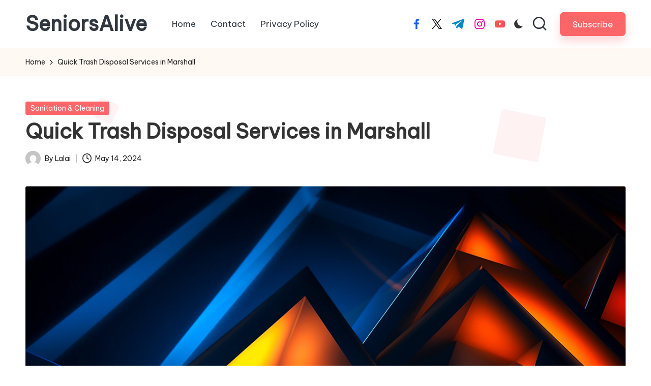

--- FILE ---
content_type: text/html; charset=UTF-8
request_url: https://www.modernseniormagazine.com/410/quick-trash-disposal-services-in-marshall/
body_size: 18383
content:

<!DOCTYPE html>
<html lang="en-US" itemscope itemtype="http://schema.org/WebPage" >
<head>
	<meta charset="UTF-8">
	<link rel="profile" href="https://gmpg.org/xfn/11">
	<title>Quick Trash Disposal Services in Marshall &#8211; SeniorsAlive</title>
<meta name='robots' content='max-image-preview:large' />
<meta name="viewport" content="width=device-width, initial-scale=1"><link rel='dns-prefetch' href='//fonts.googleapis.com' />
<link rel="alternate" type="application/rss+xml" title="SeniorsAlive &raquo; Feed" href="https://www.modernseniormagazine.com/feed/" />
<link rel="alternate" type="application/rss+xml" title="SeniorsAlive &raquo; Comments Feed" href="https://www.modernseniormagazine.com/comments/feed/" />
<link rel="alternate" title="oEmbed (JSON)" type="application/json+oembed" href="https://www.modernseniormagazine.com/wp-json/oembed/1.0/embed?url=https%3A%2F%2Fwww.modernseniormagazine.com%2F410%2Fquick-trash-disposal-services-in-marshall%2F" />
<link rel="alternate" title="oEmbed (XML)" type="text/xml+oembed" href="https://www.modernseniormagazine.com/wp-json/oembed/1.0/embed?url=https%3A%2F%2Fwww.modernseniormagazine.com%2F410%2Fquick-trash-disposal-services-in-marshall%2F&#038;format=xml" />
<style id='wp-img-auto-sizes-contain-inline-css'>
img:is([sizes=auto i],[sizes^="auto," i]){contain-intrinsic-size:3000px 1500px}
/*# sourceURL=wp-img-auto-sizes-contain-inline-css */
</style>
<style id='wp-emoji-styles-inline-css'>

	img.wp-smiley, img.emoji {
		display: inline !important;
		border: none !important;
		box-shadow: none !important;
		height: 1em !important;
		width: 1em !important;
		margin: 0 0.07em !important;
		vertical-align: -0.1em !important;
		background: none !important;
		padding: 0 !important;
	}
/*# sourceURL=wp-emoji-styles-inline-css */
</style>
<style id='classic-theme-styles-inline-css'>
/*! This file is auto-generated */
.wp-block-button__link{color:#fff;background-color:#32373c;border-radius:9999px;box-shadow:none;text-decoration:none;padding:calc(.667em + 2px) calc(1.333em + 2px);font-size:1.125em}.wp-block-file__button{background:#32373c;color:#fff;text-decoration:none}
/*# sourceURL=/wp-includes/css/classic-themes.min.css */
</style>
<link rel='stylesheet' id='contact-form-7-css' href='https://www.modernseniormagazine.com/wp-content/plugins/contact-form-7/includes/css/styles.css?ver=6.1.4' media='all' />
<link rel='stylesheet' id='parent-style-css' href='https://www.modernseniormagazine.com/wp-content/themes/bloglo/style.css?ver=f76b012c771bbf0b627886e39bb91102' media='all' />
<link rel='stylesheet' id='child-style-css' href='https://www.modernseniormagazine.com/wp-content/themes/blogmate/style.css?ver=f76b012c771bbf0b627886e39bb91102' media='all' />
<link rel='stylesheet' id='FontAwesome-css' href='https://www.modernseniormagazine.com/wp-content/themes/bloglo/assets/css/all.min.css?ver=5.15.4' media='all' />
<link rel='stylesheet' id='bloglo-styles-css' href='https://www.modernseniormagazine.com/wp-content/themes/bloglo/assets/css/style.min.css?ver=1.1.23' media='all' />
<link rel='stylesheet' id='bloglo-google-fonts-css' href='//fonts.googleapis.com/css?family=Be+Vietnam+Pro%3A400%7CPlayfair+Display%3A400%2C400i%7CPlus+Jakarta+Sans%3A500&#038;display=swap&#038;subsets=latin&#038;ver=1.1.23' media='' />
<link rel='stylesheet' id='bloglo-dynamic-styles-css' href='https://www.modernseniormagazine.com/wp-content/uploads/bloglo/dynamic-styles.css?ver=1764903101' media='all' />
<script src="https://www.modernseniormagazine.com/wp-includes/js/jquery/jquery.min.js?ver=3.7.1" id="jquery-core-js"></script>
<script src="https://www.modernseniormagazine.com/wp-includes/js/jquery/jquery-migrate.min.js?ver=3.4.1" id="jquery-migrate-js"></script>
<link rel="https://api.w.org/" href="https://www.modernseniormagazine.com/wp-json/" /><link rel="alternate" title="JSON" type="application/json" href="https://www.modernseniormagazine.com/wp-json/wp/v2/posts/410" /><link rel="EditURI" type="application/rsd+xml" title="RSD" href="https://www.modernseniormagazine.com/xmlrpc.php?rsd" />

<link rel="canonical" href="https://www.modernseniormagazine.com/410/quick-trash-disposal-services-in-marshall/" />
<link rel='shortlink' href='https://www.modernseniormagazine.com/?p=410' />
<meta name="theme-color" content="#FC6668"><link rel="icon" href="https://www.modernseniormagazine.com/wp-content/uploads/2024/02/cropped-abstract-shaped-scaled-1-32x32.jpg" sizes="32x32" />
<link rel="icon" href="https://www.modernseniormagazine.com/wp-content/uploads/2024/02/cropped-abstract-shaped-scaled-1-192x192.jpg" sizes="192x192" />
<link rel="apple-touch-icon" href="https://www.modernseniormagazine.com/wp-content/uploads/2024/02/cropped-abstract-shaped-scaled-1-180x180.jpg" />
<meta name="msapplication-TileImage" content="https://www.modernseniormagazine.com/wp-content/uploads/2024/02/cropped-abstract-shaped-scaled-1-270x270.jpg" />
<style id='global-styles-inline-css'>
:root{--wp--preset--aspect-ratio--square: 1;--wp--preset--aspect-ratio--4-3: 4/3;--wp--preset--aspect-ratio--3-4: 3/4;--wp--preset--aspect-ratio--3-2: 3/2;--wp--preset--aspect-ratio--2-3: 2/3;--wp--preset--aspect-ratio--16-9: 16/9;--wp--preset--aspect-ratio--9-16: 9/16;--wp--preset--color--black: #000000;--wp--preset--color--cyan-bluish-gray: #abb8c3;--wp--preset--color--white: #ffffff;--wp--preset--color--pale-pink: #f78da7;--wp--preset--color--vivid-red: #cf2e2e;--wp--preset--color--luminous-vivid-orange: #ff6900;--wp--preset--color--luminous-vivid-amber: #fcb900;--wp--preset--color--light-green-cyan: #7bdcb5;--wp--preset--color--vivid-green-cyan: #00d084;--wp--preset--color--pale-cyan-blue: #8ed1fc;--wp--preset--color--vivid-cyan-blue: #0693e3;--wp--preset--color--vivid-purple: #9b51e0;--wp--preset--gradient--vivid-cyan-blue-to-vivid-purple: linear-gradient(135deg,rgb(6,147,227) 0%,rgb(155,81,224) 100%);--wp--preset--gradient--light-green-cyan-to-vivid-green-cyan: linear-gradient(135deg,rgb(122,220,180) 0%,rgb(0,208,130) 100%);--wp--preset--gradient--luminous-vivid-amber-to-luminous-vivid-orange: linear-gradient(135deg,rgb(252,185,0) 0%,rgb(255,105,0) 100%);--wp--preset--gradient--luminous-vivid-orange-to-vivid-red: linear-gradient(135deg,rgb(255,105,0) 0%,rgb(207,46,46) 100%);--wp--preset--gradient--very-light-gray-to-cyan-bluish-gray: linear-gradient(135deg,rgb(238,238,238) 0%,rgb(169,184,195) 100%);--wp--preset--gradient--cool-to-warm-spectrum: linear-gradient(135deg,rgb(74,234,220) 0%,rgb(151,120,209) 20%,rgb(207,42,186) 40%,rgb(238,44,130) 60%,rgb(251,105,98) 80%,rgb(254,248,76) 100%);--wp--preset--gradient--blush-light-purple: linear-gradient(135deg,rgb(255,206,236) 0%,rgb(152,150,240) 100%);--wp--preset--gradient--blush-bordeaux: linear-gradient(135deg,rgb(254,205,165) 0%,rgb(254,45,45) 50%,rgb(107,0,62) 100%);--wp--preset--gradient--luminous-dusk: linear-gradient(135deg,rgb(255,203,112) 0%,rgb(199,81,192) 50%,rgb(65,88,208) 100%);--wp--preset--gradient--pale-ocean: linear-gradient(135deg,rgb(255,245,203) 0%,rgb(182,227,212) 50%,rgb(51,167,181) 100%);--wp--preset--gradient--electric-grass: linear-gradient(135deg,rgb(202,248,128) 0%,rgb(113,206,126) 100%);--wp--preset--gradient--midnight: linear-gradient(135deg,rgb(2,3,129) 0%,rgb(40,116,252) 100%);--wp--preset--font-size--small: 13px;--wp--preset--font-size--medium: 20px;--wp--preset--font-size--large: 36px;--wp--preset--font-size--x-large: 42px;--wp--preset--spacing--20: 0.44rem;--wp--preset--spacing--30: 0.67rem;--wp--preset--spacing--40: 1rem;--wp--preset--spacing--50: 1.5rem;--wp--preset--spacing--60: 2.25rem;--wp--preset--spacing--70: 3.38rem;--wp--preset--spacing--80: 5.06rem;--wp--preset--shadow--natural: 6px 6px 9px rgba(0, 0, 0, 0.2);--wp--preset--shadow--deep: 12px 12px 50px rgba(0, 0, 0, 0.4);--wp--preset--shadow--sharp: 6px 6px 0px rgba(0, 0, 0, 0.2);--wp--preset--shadow--outlined: 6px 6px 0px -3px rgb(255, 255, 255), 6px 6px rgb(0, 0, 0);--wp--preset--shadow--crisp: 6px 6px 0px rgb(0, 0, 0);}:where(.is-layout-flex){gap: 0.5em;}:where(.is-layout-grid){gap: 0.5em;}body .is-layout-flex{display: flex;}.is-layout-flex{flex-wrap: wrap;align-items: center;}.is-layout-flex > :is(*, div){margin: 0;}body .is-layout-grid{display: grid;}.is-layout-grid > :is(*, div){margin: 0;}:where(.wp-block-columns.is-layout-flex){gap: 2em;}:where(.wp-block-columns.is-layout-grid){gap: 2em;}:where(.wp-block-post-template.is-layout-flex){gap: 1.25em;}:where(.wp-block-post-template.is-layout-grid){gap: 1.25em;}.has-black-color{color: var(--wp--preset--color--black) !important;}.has-cyan-bluish-gray-color{color: var(--wp--preset--color--cyan-bluish-gray) !important;}.has-white-color{color: var(--wp--preset--color--white) !important;}.has-pale-pink-color{color: var(--wp--preset--color--pale-pink) !important;}.has-vivid-red-color{color: var(--wp--preset--color--vivid-red) !important;}.has-luminous-vivid-orange-color{color: var(--wp--preset--color--luminous-vivid-orange) !important;}.has-luminous-vivid-amber-color{color: var(--wp--preset--color--luminous-vivid-amber) !important;}.has-light-green-cyan-color{color: var(--wp--preset--color--light-green-cyan) !important;}.has-vivid-green-cyan-color{color: var(--wp--preset--color--vivid-green-cyan) !important;}.has-pale-cyan-blue-color{color: var(--wp--preset--color--pale-cyan-blue) !important;}.has-vivid-cyan-blue-color{color: var(--wp--preset--color--vivid-cyan-blue) !important;}.has-vivid-purple-color{color: var(--wp--preset--color--vivid-purple) !important;}.has-black-background-color{background-color: var(--wp--preset--color--black) !important;}.has-cyan-bluish-gray-background-color{background-color: var(--wp--preset--color--cyan-bluish-gray) !important;}.has-white-background-color{background-color: var(--wp--preset--color--white) !important;}.has-pale-pink-background-color{background-color: var(--wp--preset--color--pale-pink) !important;}.has-vivid-red-background-color{background-color: var(--wp--preset--color--vivid-red) !important;}.has-luminous-vivid-orange-background-color{background-color: var(--wp--preset--color--luminous-vivid-orange) !important;}.has-luminous-vivid-amber-background-color{background-color: var(--wp--preset--color--luminous-vivid-amber) !important;}.has-light-green-cyan-background-color{background-color: var(--wp--preset--color--light-green-cyan) !important;}.has-vivid-green-cyan-background-color{background-color: var(--wp--preset--color--vivid-green-cyan) !important;}.has-pale-cyan-blue-background-color{background-color: var(--wp--preset--color--pale-cyan-blue) !important;}.has-vivid-cyan-blue-background-color{background-color: var(--wp--preset--color--vivid-cyan-blue) !important;}.has-vivid-purple-background-color{background-color: var(--wp--preset--color--vivid-purple) !important;}.has-black-border-color{border-color: var(--wp--preset--color--black) !important;}.has-cyan-bluish-gray-border-color{border-color: var(--wp--preset--color--cyan-bluish-gray) !important;}.has-white-border-color{border-color: var(--wp--preset--color--white) !important;}.has-pale-pink-border-color{border-color: var(--wp--preset--color--pale-pink) !important;}.has-vivid-red-border-color{border-color: var(--wp--preset--color--vivid-red) !important;}.has-luminous-vivid-orange-border-color{border-color: var(--wp--preset--color--luminous-vivid-orange) !important;}.has-luminous-vivid-amber-border-color{border-color: var(--wp--preset--color--luminous-vivid-amber) !important;}.has-light-green-cyan-border-color{border-color: var(--wp--preset--color--light-green-cyan) !important;}.has-vivid-green-cyan-border-color{border-color: var(--wp--preset--color--vivid-green-cyan) !important;}.has-pale-cyan-blue-border-color{border-color: var(--wp--preset--color--pale-cyan-blue) !important;}.has-vivid-cyan-blue-border-color{border-color: var(--wp--preset--color--vivid-cyan-blue) !important;}.has-vivid-purple-border-color{border-color: var(--wp--preset--color--vivid-purple) !important;}.has-vivid-cyan-blue-to-vivid-purple-gradient-background{background: var(--wp--preset--gradient--vivid-cyan-blue-to-vivid-purple) !important;}.has-light-green-cyan-to-vivid-green-cyan-gradient-background{background: var(--wp--preset--gradient--light-green-cyan-to-vivid-green-cyan) !important;}.has-luminous-vivid-amber-to-luminous-vivid-orange-gradient-background{background: var(--wp--preset--gradient--luminous-vivid-amber-to-luminous-vivid-orange) !important;}.has-luminous-vivid-orange-to-vivid-red-gradient-background{background: var(--wp--preset--gradient--luminous-vivid-orange-to-vivid-red) !important;}.has-very-light-gray-to-cyan-bluish-gray-gradient-background{background: var(--wp--preset--gradient--very-light-gray-to-cyan-bluish-gray) !important;}.has-cool-to-warm-spectrum-gradient-background{background: var(--wp--preset--gradient--cool-to-warm-spectrum) !important;}.has-blush-light-purple-gradient-background{background: var(--wp--preset--gradient--blush-light-purple) !important;}.has-blush-bordeaux-gradient-background{background: var(--wp--preset--gradient--blush-bordeaux) !important;}.has-luminous-dusk-gradient-background{background: var(--wp--preset--gradient--luminous-dusk) !important;}.has-pale-ocean-gradient-background{background: var(--wp--preset--gradient--pale-ocean) !important;}.has-electric-grass-gradient-background{background: var(--wp--preset--gradient--electric-grass) !important;}.has-midnight-gradient-background{background: var(--wp--preset--gradient--midnight) !important;}.has-small-font-size{font-size: var(--wp--preset--font-size--small) !important;}.has-medium-font-size{font-size: var(--wp--preset--font-size--medium) !important;}.has-large-font-size{font-size: var(--wp--preset--font-size--large) !important;}.has-x-large-font-size{font-size: var(--wp--preset--font-size--x-large) !important;}
/*# sourceURL=global-styles-inline-css */
</style>
</head>

<body class="wp-singular post-template-default single single-post postid-410 single-format-standard wp-embed-responsive wp-theme-bloglo wp-child-theme-blogmate bloglo-layout__fw-contained bloglo-header-layout-2 bloglo-menu-animation-squarebox bloglo-header__separators-none bloglo-single-title-in-content bloglo-page-title-align-left bloglo-no-sidebar entry-media-hover-style-1 bloglo-copyright-layout-1 is-section-heading-init-s2 is-footer-heading-init-s1 bloglo-input-supported validate-comment-form bloglo-menu-accessibility">


<div id="page" class="hfeed site">
	<a class="skip-link screen-reader-text" href="#main">Skip to content</a>

	
	
	<header id="masthead" class="site-header" role="banner" itemtype="https://schema.org/WPHeader" itemscope="itemscope">
		<div id="bloglo-header" >
		<div id="bloglo-header-inner">
		
<div class="bloglo-container bloglo-header-container">

	
<div class="bloglo-logo bloglo-header-element" itemtype="https://schema.org/Organization" itemscope="itemscope">
	<div class="logo-inner"><span class="site-title" itemprop="name">
					<a href="https://www.modernseniormagazine.com/" rel="home" itemprop="url">
						SeniorsAlive
					</a>
				</span></div></div><!-- END .bloglo-logo -->

	<span class="bloglo-header-element bloglo-mobile-nav">
				<button class="bloglo-hamburger hamburger--spin bloglo-hamburger-bloglo-primary-nav" aria-label="Menu" aria-controls="bloglo-primary-nav" type="button">

			
			<span class="hamburger-box">
				<span class="hamburger-inner"></span>
			</span>

		</button>
				
<nav class="site-navigation main-navigation bloglo-primary-nav bloglo-nav bloglo-header-element" role="navigation" itemtype="https://schema.org/SiteNavigationElement" itemscope="itemscope" aria-label="Site Navigation">

<ul class="bloglo-primary-nav"><li ><a href="https://www.modernseniormagazine.com/"><span>Home</span></a></li><li class="page_item page-item-2"><a href="https://www.modernseniormagazine.com/sample-page/"><span>Contact</span></a></li><li class="page_item page-item-3"><a href="https://www.modernseniormagazine.com/privacy-policy/"><span>Privacy Policy</span></a></li></ul></nav><!-- END .bloglo-nav -->
	</span>

	
<nav class="site-navigation main-navigation bloglo-primary-nav bloglo-nav bloglo-header-element" role="navigation" itemtype="https://schema.org/SiteNavigationElement" itemscope="itemscope" aria-label="Site Navigation">

<ul class="bloglo-primary-nav"><li ><a href="https://www.modernseniormagazine.com/"><span>Home</span></a></li><li class="page_item page-item-2"><a href="https://www.modernseniormagazine.com/sample-page/"><span>Contact</span></a></li><li class="page_item page-item-3"><a href="https://www.modernseniormagazine.com/privacy-policy/"><span>Privacy Policy</span></a></li></ul></nav><!-- END .bloglo-nav -->
<div class="bloglo-header-widgets bloglo-header-element bloglo-widget-location-right"><div class="bloglo-header-widget__socials bloglo-header-widget bloglo-hide-mobile-tablet"><div class="bloglo-widget-wrapper"><nav class="bloglo-social-nav minimal-fill bloglo-large">
			<ul id="menu-social-menu-default" class="bloglo-socials-menu">
				<li class="menu-item">
					<a href="https://www.facebook.com/">
						<span class="screen-reader-text">facebook.com</span>
						<span class="facebook">
						<svg class="bloglo-icon" aria-hidden="true" xmlns="http://www.w3.org/2000/svg" width="32" height="32" viewBox="0 0 32 32"><path d="M18.518 32.438V17.799h4.88l.751-5.693h-5.631V8.477c0-1.627.438-2.753 2.815-2.753h3.003V.657c-.5-.125-2.315-.25-4.379-.25-4.379 0-7.32 2.628-7.32 7.507v4.192H7.695v5.693h4.942v14.639z" /></svg>
						<svg class="bloglo-icon bottom-icon" aria-hidden="true" xmlns="http://www.w3.org/2000/svg" width="32" height="32" viewBox="0 0 32 32"><path d="M18.518 32.438V17.799h4.88l.751-5.693h-5.631V8.477c0-1.627.438-2.753 2.815-2.753h3.003V.657c-.5-.125-2.315-.25-4.379-.25-4.379 0-7.32 2.628-7.32 7.507v4.192H7.695v5.693h4.942v14.639z" /></svg>
						</span>
					</a>
				</li>
				<li class="menu-item">
					<a href="https://twitter.com/">
					<span class="screen-reader-text">twitter.com</span>
						<span class="twitter">
						<svg class="bloglo-icon" aria-hidden="true" xmlns="http://www.w3.org/2000/svg" width="32" height="32" viewBox="0 0 24 24"><path d="M14.258 10.152 23.176 0h-2.113l-7.747 8.813L7.133 0H0l9.352 13.328L0 23.973h2.113l8.176-9.309 6.531 9.309h7.133zm-2.895 3.293-.949-1.328L2.875 1.56h3.246l6.086 8.523.945 1.328 7.91 11.078h-3.246zm0 0" /></svg>
						<svg class="bloglo-icon bottom-icon" aria-hidden="true" xmlns="http://www.w3.org/2000/svg" width="32" height="32" viewBox="0 0 24 24"><path d="M14.258 10.152 23.176 0h-2.113l-7.747 8.813L7.133 0H0l9.352 13.328L0 23.973h2.113l8.176-9.309 6.531 9.309h7.133zm-2.895 3.293-.949-1.328L2.875 1.56h3.246l6.086 8.523.945 1.328 7.91 11.078h-3.246zm0 0" /></svg>
						</span>
					</a>
				</li>
				<li class="menu-item">
					<a href="https://t.me/">
						<span class="screen-reader-text">t.me</span>
						<span class="telegram">
						<svg class="bloglo-icon" aria-hidden="true" xmlns="http://www.w3.org/2000/svg" width="32" height="27" viewBox="0 0 32 27"><path fill-rule="evenodd" d="M24.512 26.372c.43.304.983.38 1.476.193.494-.188.857-.609.966-1.12C28.113 20 30.924 6.217 31.978 1.264a1.041 1.041 0 0 0-.347-1.01c-.293-.25-.7-.322-1.063-.187C24.979 2.136 7.762 8.596.724 11.2a1.102 1.102 0 0 0-.722 1.065c.016.472.333.882.79 1.019 3.156.944 7.299 2.257 7.299 2.257s1.936 5.847 2.945 8.82c.127.374.419.667.804.768.384.1.795-.005 1.082-.276l4.128-3.897s4.762 3.492 7.463 5.416Zm-14.68-11.57 2.24 7.385.497-4.676 13.58-12.248a.37.37 0 0 0 .043-.503.379.379 0 0 0-.5-.085L9.831 14.803Z" /></svg>
						<svg class="bloglo-icon bottom-icon" aria-hidden="true" xmlns="http://www.w3.org/2000/svg" width="32" height="27" viewBox="0 0 32 27"><path fill-rule="evenodd" d="M24.512 26.372c.43.304.983.38 1.476.193.494-.188.857-.609.966-1.12C28.113 20 30.924 6.217 31.978 1.264a1.041 1.041 0 0 0-.347-1.01c-.293-.25-.7-.322-1.063-.187C24.979 2.136 7.762 8.596.724 11.2a1.102 1.102 0 0 0-.722 1.065c.016.472.333.882.79 1.019 3.156.944 7.299 2.257 7.299 2.257s1.936 5.847 2.945 8.82c.127.374.419.667.804.768.384.1.795-.005 1.082-.276l4.128-3.897s4.762 3.492 7.463 5.416Zm-14.68-11.57 2.24 7.385.497-4.676 13.58-12.248a.37.37 0 0 0 .043-.503.379.379 0 0 0-.5-.085L9.831 14.803Z" /></svg>
						</span>
					</a>
				</li>
				<li class="menu-item">
					<a href="https://www.instagram.com/">
						<span class="screen-reader-text">instagram.com</span>
						<span class="instagram">
						<svg class="bloglo-icon" aria-hidden="true" xmlns="http://www.w3.org/2000/svg" width="32" height="32" viewBox="0 0 32 32"><path d="M16.016 3.284c4.317 0 4.755.063 6.444.125 1.627.063 2.44.313 3.003.5.751.313 1.314.688 1.814 1.189.563.563.938 1.126 1.189 1.814.25.626.5 1.439.563 3.003.063 1.752.125 2.19.125 6.506s-.063 4.755-.125 6.444c-.063 1.627-.313 2.44-.5 3.003-.313.751-.688 1.314-1.189 1.814-.563.563-1.126.938-1.814 1.189-.626.25-1.439.5-3.003.563-1.752.063-2.19.125-6.506.125s-4.755-.063-6.444-.125c-1.627-.063-2.44-.313-3.003-.5-.751-.313-1.314-.688-1.814-1.189-.563-.563-.938-1.126-1.189-1.814-.25-.626-.5-1.439-.563-3.003-.063-1.752-.125-2.19-.125-6.506s.063-4.755.125-6.444c.063-1.627.313-2.44.5-3.003.313-.751.688-1.314 1.189-1.814.563-.563 1.126-.938 1.814-1.189.626-.25 1.439-.5 3.003-.563 1.752-.063 2.19-.125 6.506-.125m0-2.877c-4.379 0-4.88.063-6.569.125-1.752.063-2.94.313-3.879.688-1.064.438-2.002 1.001-2.878 1.877S1.251 4.911.813 5.975C.438 6.976.187 8.102.125 9.854.062 11.543 0 12.044 0 16.423s.063 4.88.125 6.569c.063 1.752.313 2.94.688 3.879.438 1.064 1.001 2.002 1.877 2.878s1.814 1.439 2.878 1.877c1.001.375 2.127.626 3.879.688 1.689.063 2.19.125 6.569.125s4.88-.063 6.569-.125c1.752-.063 2.94-.313 3.879-.688 1.064-.438 2.002-1.001 2.878-1.877s1.439-1.814 1.877-2.878c.375-1.001.626-2.127.688-3.879.063-1.689.125-2.19.125-6.569s-.063-4.88-.125-6.569c-.063-1.752-.313-2.94-.688-3.879-.438-1.064-1.001-2.002-1.877-2.878s-1.814-1.439-2.878-1.877C25.463.845 24.337.594 22.585.532c-1.689-.063-2.19-.125-6.569-.125zm0 7.757c-4.567 0-8.258 3.691-8.258 8.258s3.691 8.258 8.258 8.258c4.567 0 8.258-3.691 8.258-8.258s-3.691-8.258-8.258-8.258zm0 13.639c-2.94 0-5.38-2.44-5.38-5.38s2.44-5.38 5.38-5.38 5.38 2.44 5.38 5.38-2.44 5.38-5.38 5.38zM26.463 7.851c0 1.064-.813 1.939-1.877 1.939s-1.939-.876-1.939-1.939c0-1.064.876-1.877 1.939-1.877s1.877.813 1.877 1.877z" /></svg>
						<svg class="bloglo-icon bottom-icon" aria-hidden="true" xmlns="http://www.w3.org/2000/svg" width="32" height="32" viewBox="0 0 32 32"><path d="M16.016 3.284c4.317 0 4.755.063 6.444.125 1.627.063 2.44.313 3.003.5.751.313 1.314.688 1.814 1.189.563.563.938 1.126 1.189 1.814.25.626.5 1.439.563 3.003.063 1.752.125 2.19.125 6.506s-.063 4.755-.125 6.444c-.063 1.627-.313 2.44-.5 3.003-.313.751-.688 1.314-1.189 1.814-.563.563-1.126.938-1.814 1.189-.626.25-1.439.5-3.003.563-1.752.063-2.19.125-6.506.125s-4.755-.063-6.444-.125c-1.627-.063-2.44-.313-3.003-.5-.751-.313-1.314-.688-1.814-1.189-.563-.563-.938-1.126-1.189-1.814-.25-.626-.5-1.439-.563-3.003-.063-1.752-.125-2.19-.125-6.506s.063-4.755.125-6.444c.063-1.627.313-2.44.5-3.003.313-.751.688-1.314 1.189-1.814.563-.563 1.126-.938 1.814-1.189.626-.25 1.439-.5 3.003-.563 1.752-.063 2.19-.125 6.506-.125m0-2.877c-4.379 0-4.88.063-6.569.125-1.752.063-2.94.313-3.879.688-1.064.438-2.002 1.001-2.878 1.877S1.251 4.911.813 5.975C.438 6.976.187 8.102.125 9.854.062 11.543 0 12.044 0 16.423s.063 4.88.125 6.569c.063 1.752.313 2.94.688 3.879.438 1.064 1.001 2.002 1.877 2.878s1.814 1.439 2.878 1.877c1.001.375 2.127.626 3.879.688 1.689.063 2.19.125 6.569.125s4.88-.063 6.569-.125c1.752-.063 2.94-.313 3.879-.688 1.064-.438 2.002-1.001 2.878-1.877s1.439-1.814 1.877-2.878c.375-1.001.626-2.127.688-3.879.063-1.689.125-2.19.125-6.569s-.063-4.88-.125-6.569c-.063-1.752-.313-2.94-.688-3.879-.438-1.064-1.001-2.002-1.877-2.878s-1.814-1.439-2.878-1.877C25.463.845 24.337.594 22.585.532c-1.689-.063-2.19-.125-6.569-.125zm0 7.757c-4.567 0-8.258 3.691-8.258 8.258s3.691 8.258 8.258 8.258c4.567 0 8.258-3.691 8.258-8.258s-3.691-8.258-8.258-8.258zm0 13.639c-2.94 0-5.38-2.44-5.38-5.38s2.44-5.38 5.38-5.38 5.38 2.44 5.38 5.38-2.44 5.38-5.38 5.38zM26.463 7.851c0 1.064-.813 1.939-1.877 1.939s-1.939-.876-1.939-1.939c0-1.064.876-1.877 1.939-1.877s1.877.813 1.877 1.877z" /></svg>
						</span>
					</a>
				</li>
				<li class="menu-item">
					<a href="https://youtube.com/">
						<span class="screen-reader-text">youtube.com</span>
						<span class="youtube">
						<svg class="bloglo-icon" aria-hidden="true" xmlns="http://www.w3.org/2000/svg" width="32" height="32" viewBox="0 0 32 32"><path d="M31.718 10.041s-.313-2.252-1.251-3.191c-1.251-1.314-2.628-1.314-3.253-1.376-4.442-.313-11.198-.313-11.198-.313s-6.757 0-11.198.313c-.626.063-2.002.063-3.253 1.376-.938.938-1.251 3.191-1.251 3.191s-.313 2.565-.313 5.13v2.44c0 2.628.313 5.193.313 5.193s.313 2.19 1.251 3.191c1.251 1.251 2.878 1.251 3.566 1.376 2.565.25 10.886.313 10.886.313s6.757 0 11.198-.313c.626-.063 2.002-.125 3.253-1.376.938-1.001 1.251-3.191 1.251-3.191s.313-2.565.313-5.193v-2.44c0-2.565-.313-5.13-.313-5.13zm-11.386 6.632l-7.57 3.941v-9.009l8.633 4.504z" /></svg>
						<svg class="bloglo-icon bottom-icon" aria-hidden="true" xmlns="http://www.w3.org/2000/svg" width="32" height="32" viewBox="0 0 32 32"><path d="M31.718 10.041s-.313-2.252-1.251-3.191c-1.251-1.314-2.628-1.314-3.253-1.376-4.442-.313-11.198-.313-11.198-.313s-6.757 0-11.198.313c-.626.063-2.002.063-3.253 1.376-.938.938-1.251 3.191-1.251 3.191s-.313 2.565-.313 5.13v2.44c0 2.628.313 5.193.313 5.193s.313 2.19 1.251 3.191c1.251 1.251 2.878 1.251 3.566 1.376 2.565.25 10.886.313 10.886.313s6.757 0 11.198-.313c.626-.063 2.002-.125 3.253-1.376.938-1.001 1.251-3.191 1.251-3.191s.313-2.565.313-5.193v-2.44c0-2.565-.313-5.13-.313-5.13zm-11.386 6.632l-7.57 3.941v-9.009l8.633 4.504z" /></svg>
						</span>
					</a>
				</li>
			</ul>
			</nav></div></div><!-- END .bloglo-header-widget --><div class="bloglo-header-widget__darkmode bloglo-header-widget bloglo-hide-mobile-tablet"><div class="bloglo-widget-wrapper"><label class="bloglo-darkmode" for="lightdarkswitch" tabindex="0"><input type="checkbox" id="lightdarkswitch" /><div class="bloglo-darkmode-toogle"></div></label></div></div><!-- END .bloglo-header-widget --><div class="bloglo-header-widget__search bloglo-header-widget bloglo-hide-mobile-tablet"><div class="bloglo-widget-wrapper">
<div aria-haspopup="true">
	<a href="#" class="bloglo-search">
		<svg class="bloglo-icon" aria-label="Search" xmlns="http://www.w3.org/2000/svg" width="32" height="32" viewBox="0 0 32 32"><path d="M28.962 26.499l-4.938-4.938c1.602-2.002 2.669-4.671 2.669-7.474 0-6.673-5.339-12.012-12.012-12.012S2.669 7.414 2.669 14.087a11.962 11.962 0 0012.012 12.012c2.803 0 5.472-.934 7.474-2.669l4.938 4.938c.267.267.667.4.934.4s.667-.133.934-.4a1.29 1.29 0 000-1.868zM5.339 14.087c0-5.205 4.137-9.342 9.342-9.342s9.342 4.137 9.342 9.342c0 2.536-1.068 4.938-2.669 6.54-1.735 1.735-4.004 2.669-6.54 2.669-5.339.133-9.476-4.004-9.476-9.209z" /></svg>	</a><!-- END .bloglo-search -->

	<div class="bloglo-search-simple bloglo-search-container dropdown-item">
		<form role="search" aria-label="Site Search" method="get" class="bloglo-search-form" action="https://www.modernseniormagazine.com/">

			<label class="bloglo-form-label">
				<span class="screen-reader-text">Search for:</span>
				<input type="search" class="bloglo-input-search" placeholder="Search" value="" name="s" autocomplete="off">
			</label><!-- END .bloglo-form-label -->

			
			<button type="submit" class="bloglo-animate-arrow right-arrow" aria-hidden="true" role="button" tabindex="0">
				<svg xmlns="http://www.w3.org/2000/svg" viewBox="0 0 25 18"><path class="arrow-handle" d="M2.511 9.007l7.185-7.221c.407-.409.407-1.071 0-1.48s-1.068-.409-1.476 0L.306 8.259a1.049 1.049 0 000 1.481l7.914 7.952c.407.408 1.068.408 1.476 0s.407-1.07 0-1.479L2.511 9.007z"></path><path class="arrow-bar" fill-rule="evenodd" clip-rule="evenodd" d="M1 8h28.001a1.001 1.001 0 010 2H1a1 1 0 110-2z"></path></svg>
			</button>			<button type="button" class="bloglo-search-close" aria-hidden="true" role="button">
				<svg aria-hidden="true" xmlns="http://www.w3.org/2000/svg" width="16" height="16" viewBox="0 0 16 16"><path d="M6.852 7.649L.399 1.195 1.445.149l6.454 6.453L14.352.149l1.047 1.046-6.454 6.454 6.454 6.453-1.047 1.047-6.453-6.454-6.454 6.454-1.046-1.047z" fill="currentColor" fill-rule="evenodd"></path></svg>
			</button>

		</form>
	</div><!-- END .bloglo-search-simple -->
</div>
</div></div><!-- END .bloglo-header-widget --><div class="bloglo-header-widget__button bloglo-header-widget bloglo-hide-mobile-tablet"><div class="bloglo-widget-wrapper"><a href="#" class="btn-small bloglo-btn" target="_self" role="button"><span>Subscribe</span></a></div></div><!-- END .bloglo-header-widget --></div><!-- END .bloglo-header-widgets -->
</div><!-- END .bloglo-container -->
	</div><!-- END #bloglo-header-inner -->
	</div><!-- END #bloglo-header -->
			</header><!-- #masthead .site-header -->

	
			<div id="main" class="site-main">

			<div class="bloglo-breadcrumbs"><div class="bloglo-container bloglo-text-align-left"><nav role="navigation" aria-label="Breadcrumbs" class="breadcrumb-trail breadcrumbs" itemprop="breadcrumb"><ul class="trail-items" itemscope itemtype="http://schema.org/BreadcrumbList"><meta name="numberOfItems" content="2" /><meta name="itemListOrder" content="Ascending" /><li itemprop="itemListElement" itemscope itemtype="http://schema.org/ListItem" class="trail-item trail-begin"><a href="https://www.modernseniormagazine.com/" rel="home" itemprop="item"><span itemprop="name">Home</span></a><meta itemprop="position" content="1" /></li><li itemprop="itemListElement" itemscope itemtype="http://schema.org/ListItem" class="trail-item trail-end"><span><span itemprop="name">Quick Trash Disposal Services in Marshall</span></span><meta itemprop="position" content="2" /></li></ul></nav></div></div>

<div class="bloglo-container">

	<div id="primary" class="content-area">

		
		<main id="content" class="site-content" role="main" itemscope itemtype="http://schema.org/Blog">

			

<article id="post-410" class="bloglo-article post-410 post type-post status-publish format-standard has-post-thumbnail hentry category-sanitation-cleaning" itemscope="" itemtype="https://schema.org/CreativeWork">

	
<div class="post-category">

	<span class="cat-links"><span class="screen-reader-text">Posted in</span><span><a href="https://www.modernseniormagazine.com/category/sanitation-cleaning/" rel="category">Sanitation &amp; Cleaning</a></span></span>
</div>

<header class="entry-header">

	
	<h1 class="entry-title" itemprop="headline">
		Quick Trash Disposal Services in Marshall	</h1>

</header>
<div class="entry-meta"><div class="entry-meta-elements">		<span class="post-author">
			<span class="posted-by vcard author"  itemprop="author" itemscope="itemscope" itemtype="http://schema.org/Person">
				<span class="screen-reader-text">Posted by</span>

									<span class="author-avatar">
						<img alt='' src='https://secure.gravatar.com/avatar/a6fd87b1ae3a08182fe6b19d7f2a6669e53e1acf94df334f2a3e42f07ca6a0d3?s=30&#038;d=mm&#038;r=g' srcset='https://secure.gravatar.com/avatar/a6fd87b1ae3a08182fe6b19d7f2a6669e53e1acf94df334f2a3e42f07ca6a0d3?s=60&#038;d=mm&#038;r=g 2x' class='avatar avatar-30 photo' height='30' width='30' decoding='async'/>					</span>
				
				<span>
										By 					<a class="url fn n" title="View all posts by Lalai" href="https://www.modernseniormagazine.com/author/admin10/" rel="author"  itemprop="url">
						<span class="author-name"  itemprop="name">
							Lalai						</span>
					</a>

				</span>
			</span>
		</span>
		<span class="posted-on"><time class="entry-date published updated" datetime="2024-05-14T21:36:00+00:00"><svg class="bloglo-icon" aria-hidden="true" xmlns="http://www.w3.org/2000/svg" viewBox="0 0 29.36 29.36"><path d="M14.68 0a14.68 14.68 0 1014.68 14.68A14.64 14.64 0 0014.68 0zm0 26.69a12 12 0 1112-12 12 12 0 01-12 12zm5.87-10.54L16 13.88V6.67a1.25 1.25 0 00-1.33-1.33 1.26 1.26 0 00-1.34 1.33v8a1.28 1.28 0 00.81 1.2l5.33 2.67c.14.13.27.13.54.13a1.28 1.28 0 001.2-.8 1.41 1.41 0 00-.67-1.73z" /></svg>May 14, 2024</time></span></div></div><div class="post-thumb entry-media thumbnail"><img width="2560" height="1707" src="https://www.modernseniormagazine.com/wp-content/uploads/2024/02/abstract-shapes-scaled.jpg" class="attachment-full size-full wp-post-image" alt="Quick Trash Disposal Services in Marshall" /></div>
<div class="entry-content bloglo-entry" itemprop="text">
	<h1> Marshall&#8217;s Premier Trash Hauling Service Experts </h1>
<p>Did you know that the average American produces over 4 pounds of trash every day? Using the growing population and consumption rate, it&#8217;s no wonder that the need for efficient and reliable trash hauling services is on the rise.</p>
<p>If you&#8217;re in Marshall, VA, and looking for a trusted <strong><a href="https://www.diligentjunkremoval.com/junk-removal-marshall/">junk movers</a></strong> service, look no further than Diligent Junk Removal. These are the premier junk removal company in the region, specializing in efficient and reliable solutions for removing unwanted items from homes, offices, and construction sites.</p>
<h3>Key Lessons:</h3>
<ul>
<li>Diligent Junk Removal is the go-to trash hauling service in Marshall, VA.</li>
<li>The typical American produces over 4 pounds of trash each day.</li>
<li>Diligent Junk Removal offers efficient and reliable junk removal services for both commercial and residential needs.</li>
<li>They prioritize responsible disposal practices and eco-friendly approaches.</li>
<li>Whether you require a residential cleanout, commercial junk removal, or estate cleanout, Diligent Junk Removal has the expertise and resources to handle it.</li>
</ul>
<h2>Efficient and Reliable Junk Removal Services</h2>
<p>Diligent Junk Removal is focused on providing efficient and reliable junk removal services in Marshall, VA and the surrounding areas. We are proud of our professional and experienced team who handle each project with care. Whether it&#8217;s a residential cleanout, office space decluttering, or construction debris removal, we now have the expertise to complete the job.</p>
<p>Our goal would be to deliver prompt and efficient service, ensuring that your time is valued. We understand that junk removal could be a time-consuming and arduous task, which explains why we make an effort to make the process as smooth as possible. Our company will arrive promptly, equipped with the necessary resources to efficiently remove your junk.</p>
<p>At Diligent Junk Removal, we feel in providing excellent bang for your buck. Our pricing is competitive and transparent, ensuring that you receive quality service without emptying your wallet. We provide upfront estimates, so that you never need to worry about hidden costs or surprises.</p>
<p>With regards to junk removal, we understand that reliability is key. You can rely on us to become there when you really need us, prepared to tackle any junk removal project. Our team is educated to handle a wide range of items, from large furniture to small household clutter. No job is too big or too small for Diligent Junk Removal.</p>
<p>Choose Diligent Junk Removal for the junk removal needs, and experience the efficiency and longevity of our services. Bid farewell to unwanted clutter and reclaim your home with our professional team at the side.</p>
<h2>Eco-Friendly Method of Junk Removal</h2>
<p>Diligent Junk Removal is committed to responsible junk disposal and minimizing environmental impact. Our dedication to eco-friendly practices sets us apart in the industry. We believe in prioritizing recycling and donation to reduce landfill waste whenever you can. By choosing Diligent Junk Removal for the trash removal needs in Marshall, VA, you can rely on we will get rid of your items responsibly.</p>
<h2>Comprehensive Residential Junk Removal Services</h2>
<p>With regards to reclaiming your living space, Diligent Junk Removal is here to help. Our comprehensive residential junk removal services are made to tackle any cluttered area in your home, including garages, attics, basements, and sheds. We know how overwhelming it may be to cope with unwanted items, so let our professional team handle the heavy lifting for you.</p>
<p>If you&#8217;re looking to declutter your house, our furniture removal services would be the perfect solution. We can help you eliminate old or unwanted furniture, creating a more open and organized living space. Whether you need to remove a single item or clear out a whole space, Diligent Junk Removal is equipped to handle the job.</p>
<p>Our residential junk removal services are tailored to satisfy your particular needs and schedule. We work efficiently and strive to supply a hassle-free experience, making certain your home is neat and clutter-free in no time. Trust Diligent Junk Removal to deliver reliable and professional service that exceeds your expectations.</p>
<blockquote>
<p>&#8220;Diligent Junk Removal had been a lifesaver! They helped us clean out our garage and were incredibly professional and efficient. It&#8217;s amazing how much space we now have now. Highly recommend!&#8221; &#8211; Amanda S.</p>
</blockquote>
<h3>Your Trusted Partner for House Clean Out Service and Garage Clean Out Service</h3>
<p>Diligent Junk Removal is the trusted partner for house clean out service and garage clean out service. We understand the significance of reclaiming these spaces and turning them into functional areas in your house.</p>
<table>
<tr>
<th>Advantages of our House Clean Out Service and Garage Clean Out Service:</th>
<th>Why Choose Diligent Junk Removal:</th>
</tr>
<tr>
<td>
<ul>
<li>Transform cluttered areas into usable space</li>
<li>Improve organization and functionality</li>
<li>Produce a cleaner and much more visually appealing home</li>
</ul>
</td>
<td>
<ul>
<li>Experienced and professional team</li>
<li>Efficient and reliable service</li>
<li>Competitive pricing</li>
</ul>
</td>
</tr>
</table>
<h2>Professional Commercial Junk Removal Services</h2>
<p>Diligent Junk Removal understands the importance of keeping commercial spaces clutter-free for optimal productivity. We provide professional commercial junk removal services, catering to businesses&#8217; unique needs. Whether you have to remove office furniture, electronics, or some other junk items, our team of experts can efficiently handle the job.</p>
<p>Our commercial junk removal services are designed to minimize disruption for your business operations. We work closely with you to produce a tailored junk removal plan that fits your schedule and requirements. Our trained professionals will make sure that your commercial space remains clean and tidy after the junk removal process, so you can focus on what matters most &#8211; running your company.</p>
<blockquote>
<p><em>&#8220;Diligent Junk Removal provided exceptional commercial junk removal services. They were prompt, efficient, and professional. Our work place is now free of clutter, allowing us to produce a more productive work environment. Strongly recommended!&#8221; &#8211; Jane Smith, Office Manager</em></p>
</blockquote>
<table>
<tr>
<th>Advantages of Our Commercial Junk Removal Services</th>
</tr>
<tr>
<td>Efficient and timely junk removal</td>
</tr>
<tr>
<td>Professional and experienced team</td>
</tr>
<tr>
<td>Safety and compliance with regulations</td>
</tr>
<tr>
<td>Flexible scheduling to minimize business disruptions</td>
</tr>
<tr>
<td>Knowledge of handling various types of junk items</td>
</tr>
<tr>
<td>Eco-friendly disposal practices</td>
</tr>
<tr>
<td>Competitive pricing and ideal bang for your buck</td>
</tr>
<tr>
<td>Affordable and transparent pricing</td>
</tr>
</table>
<h2>Estate Cleanout Services with Compassion</h2>
<p>Going through the process of cleaning out a loved one&#8217;s estate can be emotionally challenging. At Diligent Junk Removal, we comprehend the difficulties involved and offer compassionate estate cleanout services to create the process more manageable for you.</p>
<p>Our dedicated team is here now to handle the cleanout with care, respect, and empathy. We know that every item holds sentimental value, and we make an effort to give you support throughout this difficult period. You can rely on us to treat your loved one&#8217;s belongings using the utmost care and consideration.</p>
<p>Our estate cleanout services include:</p>
<ul>
<li>Sorting and organizing items</li>
<li>Packaging and removal of belongings</li>
<li>Proper disposal of unwanted items</li>
<li>Donation or recycling of salvageable items</li>
<li>Thorough clean-up following the removal process</li>
</ul>
<p>No matter the size or complexity from the estate, we now have the expertise and resources to meet your particular needs. Whether you require a complete cleanout or assistance with specific items, we have been here to support you every step of the way. Trust Diligent Junk Removal for a compassionate and efficient estate cleanout experience.</p>
<table>
<tr>
<th>Advantages of Our Estate Cleanout Services</th>
<th>Why Choose Diligent Junk Removal?</th>
</tr>
<tr>
<td>? Experienced and professional team</td>
<td>? Compassionate approach to estate cleanouts</td>
</tr>
<tr>
<td>? Efficient and timely service</td>
<td>? Respectful of your loved one&#8217;s belongings</td>
</tr>
<tr>
<td>? Proper disposal and recycling practices</td>
<td>? Environmentally-friendly approach</td>
</tr>
<tr>
<td>? Thorough clean-up after the removal process</td>
<td>? Competitive pricing and great value</td>
</tr>
</table>
<h2>Streamlined Junk Removal Process</h2>
<p>Diligent Junk Removal understands that with regards to removing junk from your home or office, you will want procedure that is straightforward, efficient, and hassle-free. That&#8217;s why we now have streamlined our junk removal process to make sure a seamless experience for our clients in Marshall as well as the surrounding areas.</p>
<p><em>Step 1: Contacting our customer service team</em></p>
<p>The first step in our junk removal process would be to reach out to our customer support team. You can contact us via phone or email to schedule an appointment that fits your convenience. Our friendly representatives could be more than happy to assist you and answer any queries you may have.</p>
<p><em>Step 2: Providing information regarding your items and location</em></p>
<p>To ensure that us to provide you with an accurate estimate, we will need some information regarding the things you would like to be removed and the location in which the junk is situated. You can share these details with us through descriptions, pictures, or even schedule an on-site visit if necessary. This makes sure that we have a clear knowledge of the scope of the job.</p>
<p><em>Step 3: Free estimate and pricing</em></p>
<p>Once most of us have the required information, we will provide you with a free estimate for the junk removal project. Our pricing is competitive and transparent, with no hidden fees or surprises. We feel in delivering excellent value for your money.</p>
<p><em>Step 4: Handling the heavy lifting and loading</em></p>
<p>Once the pricing is decided upon, our team of professionals will handle all the heavy lifting and loading. You don&#8217;t have to worry about lifting a finger. We now have the experience and equipment to handle even most challenging junk removal tasks.</p>
<p><em>Step 5: Post-removal cleanup</em></p>
<p>We understand that a clutter-free space is essential to you, which explains why post-removal cleanup is really a priority for us. After removing and loading all the junk, we are going to ensure that the area remains neat and clutter-free. You can enjoy a refreshed space without any trace of the junk that was then.</p>
<table>
<tr>
<th>Advantages of Our Streamlined Junk Removal Process</th>
</tr>
<tr>
<td>Efficiency</td>
<td>Our streamlined process makes sure that junk removal is finished quickly and efficiently, helping you save effort and time.</td>
</tr>
<tr>
<td>Hassle-free</td>
<td>We look after all the logistics and heavy lifting, making the junk removal process hassle-free for you.</td>
</tr>
<tr>
<td>Transparency</td>
<td>With this free estimates and transparent pricing, you could have peace of mind knowing exactly what to expect.</td>
</tr>
<tr>
<td>Professionalism</td>
<td>Our company of professionals is committed to delivering exceptional service and ensuring a positive experience for each client.</td>
</tr>
<tr>
<td>Post-removal cleanup</td>
<td>We go the extra mile to leave the area clean and clutter-free, so that you can have a fresh space following the junk is removed.</td>
</tr>
</table>
<h2>Comprehensive Storage and Moving Solutions</h2>
<p>In addition to providing top-notch junk removal services, Diligent Junk Removal offers comprehensive storage and moving solutions to meet all your needs. Their team of experts is educated to handle various types of items, such as the removal and demolition of spas and sheds, in addition to debris removal. Whether you&#8217;re looking to free up space within your backyard, renovating your property, or along the way of moving to a different location, Diligent Junk Removal has got you covered.</p>
<p>Let&#8217;s take a close look at the range of storage and moving solutions provided by Diligent Junk Removal:</p>
<h3>Jacuzzi Removal and Demolition</h3>
<p>For those who have an older or unused jacuzzi taking up valuable space in your backyard, Diligent Junk Removal can take care of its removal and demolition. Their experienced team will safely and efficiently dismantle the hot tub, making certain all components are properly discarded or recycled. Using their expertise, you can reclaim your outdoor space and transform it into a more functional and aesthetically pleasing area.</p>
<h3>Shed Removal and Demolition</h3>
<p>Whether your shed is old, damaged, or simply no more serving its purpose, Diligent Junk Removal can help you with its removal and demolition. Their experts will handle the whole process, from dismantling the shed to disposing of the types of materials responsibly. You can rely on Diligent Junk Removal to complete the task efficiently and then leave your property clutter-free.</p>
<h3>Debris Removal</h3>
<p>If you&#8217;re undertaking a construction or renovation project, debris removal can be a time-consuming and labor-intensive task. Diligent Junk Removal offers professional debris removal services, making certain your construction site remains organized and safe. Their team will handle the proper disposal of all construction waste and debris, giving you reassurance along the way.</p>
<p>Whether you&#8217;re in need of temporary storage or help with a move, Diligent Junk Removal is committed to providing reliable and efficient solutions. Trust their experienced team to handle your storage and moving needs, while you focus on other aspects of the transition or renovation.</p>
<p>Contact Diligent Junk Removal right now to discuss your storage and moving requirements and experience their comprehensive and reliable services firsthand!</p>
<h2>Bringing It All Together</h2>
<p>With regards to trash hauling in Marshall, VA, Diligent Junk Removal is definitely the premier choice. Their dedication to delivering efficient and reliable service, with their eco-friendly practices and comprehensive junk removal solutions, sets them apart from the competition. Whether you&#8217;re a residential homeowner or perhaps a commercial business owner, Diligent Junk Removal has the expertise and resources to handle any junk removal project with ease.</p>
<p>By choosing Diligent Junk Removal, you are able to bid farewell to clutter and hello to some neat and organized space. Their professional team is committed to providing high quality customer service, ensuring a hassle-free experience from beginning to end. Regardless of size or complexity of the junk removal needs, Diligent Junk Removal will get the job done promptly and efficiently.</p>
<p>Contact Diligent Junk Removal today to experience the convenience and efficiency of the professional services. Bid farewell to unwanted items and reclaim your living or working space. Trust professionals at Diligent Junk Removal to handle your junk removal needs in Marshall, VA, and enjoy a clutter-free environment for good.</p>
<section itemscope itemprop="mainEntity" itemtype="https://schema.org/FAQPage">
<h2>FAQ</h2>
<div itemscope itemprop="mainEntity" itemtype="https://schema.org/Question">
<h3 itemprop="name">What types of junk removal services does Diligent Junk Removal offer?</h3>
<div itemscope itemprop="acceptedAnswer" itemtype="https://schema.org/Answer">
<div itemprop="text">
<p>Diligent Junk Removal offers a wide range of junk removal services, including residential and commercial junk removal, estate cleanouts, and responsible disposal practices. They can help with removing unwanted items from homes, offices, and construction sites.</p>
</div>
</div>
</div>
<div itemscope itemprop="mainEntity" itemtype="https://schema.org/Question">
<h3 itemprop="name">Does Diligent Junk Removal provide residential junk removal services?</h3>
<div itemscope itemprop="acceptedAnswer" itemtype="https://schema.org/Answer">
<div itemprop="text">
<p>Yes, Diligent Junk Removal offers comprehensive residential junk removal services. They will help you reclaim your living space by cleaning out areas such as garages, attics, basements, and sheds. They also provide furniture removal services to help in decluttering your home.</p>
</div>
</div>
</div>
<div itemscope itemprop="mainEntity" itemtype="https://schema.org/Question">
<h3 itemprop="name">Can Diligent Junk Removal handle commercial junk removal?</h3>
<div itemscope itemprop="acceptedAnswer" itemtype="https://schema.org/Answer">
<div itemprop="text">
<p>Absolutely! Diligent Junk Removal provides professional commercial junk removal services. They cater to businesses&#8217; unique needs and may efficiently remove office furniture, electronics, as well as other junk items. Their team makes sure that your commercial space is left neat and tidy after the removal process.</p>
</div>
</div>
</div>
<div itemscope itemprop="mainEntity" itemtype="https://schema.org/Question">
<h3 itemprop="name">Will they offer estate cleanout services?</h3>
<div itemscope itemprop="acceptedAnswer" itemtype="https://schema.org/Answer">
<div itemprop="text">
<p>Yes, Diligent Junk Removal provides compassionate estate cleanout services. They comprehend the emotional challenges involved and provide their expertise to make the procedure more manageable. Their team is dedicated to handling the cleanout carefully and respect, providing support during this difficult period.</p>
</div>
</div>
</div>
<div itemscope itemprop="mainEntity" itemtype="https://schema.org/Question">
<h3 itemprop="name">What is the junk removal process as with Diligent Junk Removal?</h3>
<div itemscope itemprop="acceptedAnswer" itemtype="https://schema.org/Answer">
<div itemprop="text">
<p>Diligent Junk Removal has streamlined their junk removal process to be easy and hassle-free. It involves contacting their customer service team to schedule a consultation and providing details about the items to be removed as well as the location. They offer free estimates through descriptions, pictures, or on-site visits. When the prices are decided upon, their professionals will handle all of the heavy lifting and loading, ensuring a stress-free experience.</p>
</div>
</div>
</div>
<div itemscope itemprop="mainEntity" itemtype="https://schema.org/Question">
<h3 itemprop="name">What other services does Diligent Junk Removal offer?</h3>
<div itemscope itemprop="acceptedAnswer" itemtype="https://schema.org/Answer">
<div itemprop="text">
<p>In addition to junk removal, Diligent Junk Removal also provides comprehensive storage and moving solutions. They can assist with jacuzzi and shed removal and demolition, as well as debris removal. Whether you need temporary storage or assist with a move, Diligent Junk Removal can accommodate your needs.</p>
</div>
</div>
</div>
</section>
</div>



<section class="author-box" itemprop="author" itemscope="itemscope" itemtype="http://schema.org/Person">

	<div class="author-box-avatar">
		<img alt='' src='https://secure.gravatar.com/avatar/a6fd87b1ae3a08182fe6b19d7f2a6669e53e1acf94df334f2a3e42f07ca6a0d3?s=75&#038;d=mm&#038;r=g' srcset='https://secure.gravatar.com/avatar/a6fd87b1ae3a08182fe6b19d7f2a6669e53e1acf94df334f2a3e42f07ca6a0d3?s=150&#038;d=mm&#038;r=g 2x' class='avatar avatar-75 photo' height='75' width='75' decoding='async'/>	</div>

	<div class="author-box-meta">
		<div class="h4 author-box-title">
							<a href="https://www.modernseniormagazine.com/author/admin10/" class="url fn n" rel="author" itemprop="url">
				Lalai	
				</a>
						</div>

		
		
		<div class="author-box-content" itemprop="description">
					</div>

		
<div class="more-posts-button">
	<a href="https://www.modernseniormagazine.com/author/admin10/" class="bloglo-btn btn-text-1" role="button"><span>View All Posts</span></i></a>
</div>
	</div><!-- END .author-box-meta -->

</section>

<section class="post-nav" role="navigation">
	<h2 class="screen-reader-text">Post navigation</h2>

	<div class="nav-previous"><h6 class="nav-title">Previous Post</h6><a href="https://www.modernseniormagazine.com/409/premier-trash-hauling-in-mantua/" rel="prev"><div class="nav-content"><img width="75" height="75" src="https://www.modernseniormagazine.com/wp-content/uploads/2024/02/cropped-dalle-1600x-300-header-150x150.jpg" class="attachment-75x75 size-75x75 wp-post-image" alt="Premier Trash Hauling in Mantua" itemprop="image" decoding="async" loading="lazy" srcset="https://www.modernseniormagazine.com/wp-content/uploads/2024/02/cropped-dalle-1600x-300-header-150x150.jpg 150w, https://www.modernseniormagazine.com/wp-content/uploads/2024/02/cropped-dalle-1600x-300-header-300x300.jpg 300w, https://www.modernseniormagazine.com/wp-content/uploads/2024/02/cropped-dalle-1600x-300-header-270x270.jpg 270w, https://www.modernseniormagazine.com/wp-content/uploads/2024/02/cropped-dalle-1600x-300-header-192x192.jpg 192w, https://www.modernseniormagazine.com/wp-content/uploads/2024/02/cropped-dalle-1600x-300-header-180x180.jpg 180w, https://www.modernseniormagazine.com/wp-content/uploads/2024/02/cropped-dalle-1600x-300-header-32x32.jpg 32w, https://www.modernseniormagazine.com/wp-content/uploads/2024/02/cropped-dalle-1600x-300-header.jpg 512w" sizes="auto, (max-width: 75px) 100vw, 75px" /> <span>Premier Trash Hauling in Mantua</span></div></a></div><div class="nav-next"><h6 class="nav-title">Next Post</h6><a href="https://www.modernseniormagazine.com/395/how-to-budget-for-pressure-washing-services-based-on-prices/" rel="next"><div class="nav-content"><span>How to Budget for Pressure Washing Services Based on Prices</span> <img width="75" height="75" src="https://www.modernseniormagazine.com/wp-content/uploads/2024/02/indoors-rock-150x150.jpg" class="attachment-75x75 size-75x75 wp-post-image" alt="How to Budget for Pressure Washing Services Based on Prices" itemprop="image" decoding="async" loading="lazy" /></div></a></div>
</section>

</article><!-- #post-410 -->


		</main><!-- #content .site-content -->

		
	</div><!-- #primary .content-area -->

	
</div><!-- END .bloglo-container -->


		
	</div><!-- #main .site-main -->
	
	
			<footer id="colophon" class="site-footer" role="contentinfo" itemtype="http://schema.org/WPFooter" itemscope="itemscope">

			
<div id="bloglo-footer" >
	<div class="bloglo-container">
		<div class="bloglo-flex-row" id="bloglo-footer-widgets">

							<div class="bloglo-footer-column col-xs-12 col-sm-6 stretch-xs col-md-4">
					<div id="calendar-3" class="bloglo-footer-widget bloglo-widget bloglo-entry widget widget_calendar"><div id="calendar_wrap" class="calendar_wrap"><table id="wp-calendar" class="wp-calendar-table">
	<caption>January 2026</caption>
	<thead>
	<tr>
		<th scope="col" aria-label="Monday">M</th>
		<th scope="col" aria-label="Tuesday">T</th>
		<th scope="col" aria-label="Wednesday">W</th>
		<th scope="col" aria-label="Thursday">T</th>
		<th scope="col" aria-label="Friday">F</th>
		<th scope="col" aria-label="Saturday">S</th>
		<th scope="col" aria-label="Sunday">S</th>
	</tr>
	</thead>
	<tbody>
	<tr>
		<td colspan="3" class="pad">&nbsp;</td><td>1</td><td><a href="https://www.modernseniormagazine.com/date/2026/01/02/" aria-label="Posts published on January 2, 2026">2</a></td><td><a href="https://www.modernseniormagazine.com/date/2026/01/03/" aria-label="Posts published on January 3, 2026">3</a></td><td><a href="https://www.modernseniormagazine.com/date/2026/01/04/" aria-label="Posts published on January 4, 2026">4</a></td>
	</tr>
	<tr>
		<td>5</td><td><a href="https://www.modernseniormagazine.com/date/2026/01/06/" aria-label="Posts published on January 6, 2026">6</a></td><td><a href="https://www.modernseniormagazine.com/date/2026/01/07/" aria-label="Posts published on January 7, 2026">7</a></td><td>8</td><td><a href="https://www.modernseniormagazine.com/date/2026/01/09/" aria-label="Posts published on January 9, 2026">9</a></td><td><a href="https://www.modernseniormagazine.com/date/2026/01/10/" aria-label="Posts published on January 10, 2026">10</a></td><td><a href="https://www.modernseniormagazine.com/date/2026/01/11/" aria-label="Posts published on January 11, 2026">11</a></td>
	</tr>
	<tr>
		<td><a href="https://www.modernseniormagazine.com/date/2026/01/12/" aria-label="Posts published on January 12, 2026">12</a></td><td><a href="https://www.modernseniormagazine.com/date/2026/01/13/" aria-label="Posts published on January 13, 2026">13</a></td><td>14</td><td><a href="https://www.modernseniormagazine.com/date/2026/01/15/" aria-label="Posts published on January 15, 2026">15</a></td><td><a href="https://www.modernseniormagazine.com/date/2026/01/16/" aria-label="Posts published on January 16, 2026">16</a></td><td>17</td><td><a href="https://www.modernseniormagazine.com/date/2026/01/18/" aria-label="Posts published on January 18, 2026">18</a></td>
	</tr>
	<tr>
		<td><a href="https://www.modernseniormagazine.com/date/2026/01/19/" aria-label="Posts published on January 19, 2026">19</a></td><td><a href="https://www.modernseniormagazine.com/date/2026/01/20/" aria-label="Posts published on January 20, 2026">20</a></td><td>21</td><td><a href="https://www.modernseniormagazine.com/date/2026/01/22/" aria-label="Posts published on January 22, 2026">22</a></td><td>23</td><td><a href="https://www.modernseniormagazine.com/date/2026/01/24/" aria-label="Posts published on January 24, 2026">24</a></td><td>25</td>
	</tr>
	<tr>
		<td>26</td><td>27</td><td>28</td><td id="today"><a href="https://www.modernseniormagazine.com/date/2026/01/29/" aria-label="Posts published on January 29, 2026">29</a></td><td>30</td><td>31</td>
		<td class="pad" colspan="1">&nbsp;</td>
	</tr>
	</tbody>
	</table><nav aria-label="Previous and next months" class="wp-calendar-nav">
		<span class="wp-calendar-nav-prev"><a href="https://www.modernseniormagazine.com/date/2025/12/">&laquo; Dec</a></span>
		<span class="pad">&nbsp;</span>
		<span class="wp-calendar-nav-next">&nbsp;</span>
	</nav></div></div>				</div>
								<div class="bloglo-footer-column col-xs-12 col-sm-6 stretch-xs col-md-4">
					
		<div id="recent-posts-3" class="bloglo-footer-widget bloglo-widget bloglo-entry widget widget_recent_entries">
		<div class="h4 widget-title">Recent Posts</div>
		<ul>
											<li>
					<a href="https://www.modernseniormagazine.com/1636/bbb-accredited-land-clearing-contractors-in-poolville-tx/">BBB Accredited Land Clearing Contractors in Poolville TX</a>
									</li>
											<li>
					<a href="https://www.modernseniormagazine.com/1630/the-ozbo-makers-mark-a-symbol-of-guaranteed-resilient-ceramic-excellence/">The OZBO Maker&#8217;s Mark: A Symbol of Guaranteed Resilient Ceramic Excellence</a>
									</li>
											<li>
					<a href="https://www.modernseniormagazine.com/1626/seasonal-challenges-for-door-and-glass-repair-near-me-fairfax-va-crews/">Seasonal Challenges for Door and Glass Repair Near Me: Fairfax VA Crews</a>
									</li>
											<li>
					<a href="https://www.modernseniormagazine.com/1632/destination-weddings-and-party-bus-rental-loveland-colorado/">Destination Weddings and Party Bus Rental Loveland Colorado</a>
									</li>
											<li>
					<a href="https://www.modernseniormagazine.com/1634/forest-mulching-in-granbury-tx-for-timber-stand-improvement/">Forest Mulching in Granbury TX for Timber Stand Improvement</a>
									</li>
					</ul>

		</div>				</div>
								<div class="bloglo-footer-column col-xs-12 col-sm-6 stretch-xs col-md-4">
					<div id="categories-3" class="bloglo-footer-widget bloglo-widget bloglo-entry widget widget_categories"><div class="h4 widget-title">Categories</div>
			<ul>
					<li class="cat-item cat-item-16"><a href="https://www.modernseniormagazine.com/category/adult/">Adult</a>
</li>
	<li class="cat-item cat-item-8"><a href="https://www.modernseniormagazine.com/category/advertising-marketing/">Advertising &amp; Marketing</a>
</li>
	<li class="cat-item cat-item-28"><a href="https://www.modernseniormagazine.com/category/agriculture-landscaping/">Agriculture &amp; Landscaping</a>
</li>
	<li class="cat-item cat-item-5"><a href="https://www.modernseniormagazine.com/category/arts-entertainment/">Arts &amp; Entertainment</a>
</li>
	<li class="cat-item cat-item-7"><a href="https://www.modernseniormagazine.com/category/business/">Business</a>
</li>
	<li class="cat-item cat-item-6"><a href="https://www.modernseniormagazine.com/category/cbd-hemp/">CBD &amp; Hemp</a>
</li>
	<li class="cat-item cat-item-40"><a href="https://www.modernseniormagazine.com/category/construction/">Construction</a>
</li>
	<li class="cat-item cat-item-32"><a href="https://www.modernseniormagazine.com/category/education/">Education</a>
</li>
	<li class="cat-item cat-item-22"><a href="https://www.modernseniormagazine.com/category/finance-money/">Finance &amp; Money</a>
</li>
	<li class="cat-item cat-item-23"><a href="https://www.modernseniormagazine.com/category/food-restaurants/">Food &amp; Restaurants</a>
</li>
	<li class="cat-item cat-item-15"><a href="https://www.modernseniormagazine.com/category/gambling/">Gambling</a>
</li>
	<li class="cat-item cat-item-9"><a href="https://www.modernseniormagazine.com/category/health-beauty/">Health &amp; Beauty</a>
</li>
	<li class="cat-item cat-item-10"><a href="https://www.modernseniormagazine.com/category/home-and-garden/">Home and Garden</a>
</li>
	<li class="cat-item cat-item-27"><a href="https://www.modernseniormagazine.com/category/home-repair-services/">Home Repair &amp; Services</a>
</li>
	<li class="cat-item cat-item-13"><a href="https://www.modernseniormagazine.com/category/law-legal/">Law &amp; Legal</a>
</li>
	<li class="cat-item cat-item-35"><a href="https://www.modernseniormagazine.com/category/manufacturing/">Manufacturing</a>
</li>
	<li class="cat-item cat-item-1"><a href="https://www.modernseniormagazine.com/category/other/">Other</a>
</li>
	<li class="cat-item cat-item-11"><a href="https://www.modernseniormagazine.com/category/real-estate/">Real Estate</a>
</li>
	<li class="cat-item cat-item-37"><a href="https://www.modernseniormagazine.com/category/roofing/">Roofing</a>
</li>
	<li class="cat-item cat-item-24"><a href="https://www.modernseniormagazine.com/category/sanitation-cleaning/">Sanitation &amp; Cleaning</a>
</li>
	<li class="cat-item cat-item-34"><a href="https://www.modernseniormagazine.com/category/security-services/">Security Services</a>
</li>
	<li class="cat-item cat-item-4"><a href="https://www.modernseniormagazine.com/category/shopping/">Shopping</a>
</li>
	<li class="cat-item cat-item-12"><a href="https://www.modernseniormagazine.com/category/technology/">Technology</a>
</li>
	<li class="cat-item cat-item-18"><a href="https://www.modernseniormagazine.com/category/transport/">Transport</a>
</li>
	<li class="cat-item cat-item-17"><a href="https://www.modernseniormagazine.com/category/travel-tourism/">Travel</a>
</li>
	<li class="cat-item cat-item-26"><a href="https://www.modernseniormagazine.com/category/tree-services/">Tree Services</a>
</li>
			</ul>

			</div>				</div>
				
		</div><!-- END .bloglo-flex-row -->
	</div><!-- END .bloglo-container -->
</div><!-- END #bloglo-footer -->

<div id="bloglo-copyright" class="fw-separator">
	<div class="bloglo-container">
		<div class="bloglo-flex-row">

			<div class="col-xs-12 center-xs col-md flex-basis-auto start-md"><div class="bloglo-copyright-widget__text bloglo-copyright-widget bloglo-all"><span>Copyright 2026 &mdash; SeniorsAlive. All rights reserved. <a href="https://wordpress.org/themes/bloglo/" class="imprint" target="_blank" rel="noopener noreferrer">Bloglo WordPress Theme</a></span></div><!-- END .bloglo-copyright-widget --></div>
			<div class="col-xs-12 center-xs col-md flex-basis-auto end-md"></div>

		</div><!-- END .bloglo-flex-row -->
	</div>
</div><!-- END #bloglo-copyright -->

		</footer><!-- #colophon .site-footer -->
	
	
</div><!-- END #page -->

<a href="#" id="bloglo-scroll-top" class="bloglo-smooth-scroll" title="Scroll to Top" >
	<span class="bloglo-scroll-icon" aria-hidden="true">
		<svg class="bloglo-icon top-icon" xmlns="http://www.w3.org/2000/svg" width="32" height="32" viewBox="0 0 32 32"><path d="M24.958 18.491l-8.008-8.008a1.29 1.29 0 00-1.868 0l-8.008 8.008c-.534.534-.534 1.335 0 1.868s1.335.534 1.868 0l7.074-7.074 7.074 7.074c.267.267.667.4.934.4s.667-.133.934-.4a1.29 1.29 0 000-1.868z" /></svg>		<svg class="bloglo-icon" xmlns="http://www.w3.org/2000/svg" width="32" height="32" viewBox="0 0 32 32"><path d="M24.958 18.491l-8.008-8.008a1.29 1.29 0 00-1.868 0l-8.008 8.008c-.534.534-.534 1.335 0 1.868s1.335.534 1.868 0l7.074-7.074 7.074 7.074c.267.267.667.4.934.4s.667-.133.934-.4a1.29 1.29 0 000-1.868z" /></svg>	</span>
	<span class="screen-reader-text">Scroll to Top</span>
</a><!-- END #bloglo-scroll-to-top -->
<script type="speculationrules">
{"prefetch":[{"source":"document","where":{"and":[{"href_matches":"/*"},{"not":{"href_matches":["/wp-*.php","/wp-admin/*","/wp-content/uploads/*","/wp-content/*","/wp-content/plugins/*","/wp-content/themes/blogmate/*","/wp-content/themes/bloglo/*","/*\\?(.+)"]}},{"not":{"selector_matches":"a[rel~=\"nofollow\"]"}},{"not":{"selector_matches":".no-prefetch, .no-prefetch a"}}]},"eagerness":"conservative"}]}
</script>
		<script>
			! function() {
				var e = -1 < navigator.userAgent.toLowerCase().indexOf("webkit"),
					t = -1 < navigator.userAgent.toLowerCase().indexOf("opera"),
					n = -1 < navigator.userAgent.toLowerCase().indexOf("msie");
				(e || t || n) && document.getElementById && window.addEventListener && window.addEventListener("hashchange", function() {
					var e, t = location.hash.substring(1);
					/^[A-z0-9_-]+$/.test(t) && (e = document.getElementById(t)) && (/^(?:a|select|input|button|textarea)$/i.test(e.tagName) || (e.tabIndex = -1), e.focus())
				}, !1)
			}();
		</script>
		<script src="https://www.modernseniormagazine.com/wp-includes/js/dist/hooks.min.js?ver=dd5603f07f9220ed27f1" id="wp-hooks-js"></script>
<script src="https://www.modernseniormagazine.com/wp-includes/js/dist/i18n.min.js?ver=c26c3dc7bed366793375" id="wp-i18n-js"></script>
<script id="wp-i18n-js-after">
wp.i18n.setLocaleData( { 'text direction\u0004ltr': [ 'ltr' ] } );
//# sourceURL=wp-i18n-js-after
</script>
<script src="https://www.modernseniormagazine.com/wp-content/plugins/contact-form-7/includes/swv/js/index.js?ver=6.1.4" id="swv-js"></script>
<script id="contact-form-7-js-before">
var wpcf7 = {
    "api": {
        "root": "https:\/\/www.modernseniormagazine.com\/wp-json\/",
        "namespace": "contact-form-7\/v1"
    },
    "cached": 1
};
//# sourceURL=contact-form-7-js-before
</script>
<script src="https://www.modernseniormagazine.com/wp-content/plugins/contact-form-7/includes/js/index.js?ver=6.1.4" id="contact-form-7-js"></script>
<script src="https://www.modernseniormagazine.com/wp-includes/js/imagesloaded.min.js?ver=5.0.0" id="imagesloaded-js"></script>
<script id="bloglo-js-extra">
var bloglo_vars = {"ajaxurl":"https://www.modernseniormagazine.com/wp-admin/admin-ajax.php","nonce":"f0616b9282","responsive-breakpoint":"1024","sticky-header":{"enabled":false,"hide_on":[""]},"dark_mode":"","strings":{"comments_toggle_show":"Leave a Comment","comments_toggle_hide":"Hide Comments"}};
//# sourceURL=bloglo-js-extra
</script>
<script src="https://www.modernseniormagazine.com/wp-content/themes/bloglo/assets/js/bloglo.min.js?ver=1.1.23" id="bloglo-js"></script>
<script id="wp-emoji-settings" type="application/json">
{"baseUrl":"https://s.w.org/images/core/emoji/17.0.2/72x72/","ext":".png","svgUrl":"https://s.w.org/images/core/emoji/17.0.2/svg/","svgExt":".svg","source":{"concatemoji":"https://www.modernseniormagazine.com/wp-includes/js/wp-emoji-release.min.js?ver=f76b012c771bbf0b627886e39bb91102"}}
</script>
<script type="module">
/*! This file is auto-generated */
const a=JSON.parse(document.getElementById("wp-emoji-settings").textContent),o=(window._wpemojiSettings=a,"wpEmojiSettingsSupports"),s=["flag","emoji"];function i(e){try{var t={supportTests:e,timestamp:(new Date).valueOf()};sessionStorage.setItem(o,JSON.stringify(t))}catch(e){}}function c(e,t,n){e.clearRect(0,0,e.canvas.width,e.canvas.height),e.fillText(t,0,0);t=new Uint32Array(e.getImageData(0,0,e.canvas.width,e.canvas.height).data);e.clearRect(0,0,e.canvas.width,e.canvas.height),e.fillText(n,0,0);const a=new Uint32Array(e.getImageData(0,0,e.canvas.width,e.canvas.height).data);return t.every((e,t)=>e===a[t])}function p(e,t){e.clearRect(0,0,e.canvas.width,e.canvas.height),e.fillText(t,0,0);var n=e.getImageData(16,16,1,1);for(let e=0;e<n.data.length;e++)if(0!==n.data[e])return!1;return!0}function u(e,t,n,a){switch(t){case"flag":return n(e,"\ud83c\udff3\ufe0f\u200d\u26a7\ufe0f","\ud83c\udff3\ufe0f\u200b\u26a7\ufe0f")?!1:!n(e,"\ud83c\udde8\ud83c\uddf6","\ud83c\udde8\u200b\ud83c\uddf6")&&!n(e,"\ud83c\udff4\udb40\udc67\udb40\udc62\udb40\udc65\udb40\udc6e\udb40\udc67\udb40\udc7f","\ud83c\udff4\u200b\udb40\udc67\u200b\udb40\udc62\u200b\udb40\udc65\u200b\udb40\udc6e\u200b\udb40\udc67\u200b\udb40\udc7f");case"emoji":return!a(e,"\ud83e\u1fac8")}return!1}function f(e,t,n,a){let r;const o=(r="undefined"!=typeof WorkerGlobalScope&&self instanceof WorkerGlobalScope?new OffscreenCanvas(300,150):document.createElement("canvas")).getContext("2d",{willReadFrequently:!0}),s=(o.textBaseline="top",o.font="600 32px Arial",{});return e.forEach(e=>{s[e]=t(o,e,n,a)}),s}function r(e){var t=document.createElement("script");t.src=e,t.defer=!0,document.head.appendChild(t)}a.supports={everything:!0,everythingExceptFlag:!0},new Promise(t=>{let n=function(){try{var e=JSON.parse(sessionStorage.getItem(o));if("object"==typeof e&&"number"==typeof e.timestamp&&(new Date).valueOf()<e.timestamp+604800&&"object"==typeof e.supportTests)return e.supportTests}catch(e){}return null}();if(!n){if("undefined"!=typeof Worker&&"undefined"!=typeof OffscreenCanvas&&"undefined"!=typeof URL&&URL.createObjectURL&&"undefined"!=typeof Blob)try{var e="postMessage("+f.toString()+"("+[JSON.stringify(s),u.toString(),c.toString(),p.toString()].join(",")+"));",a=new Blob([e],{type:"text/javascript"});const r=new Worker(URL.createObjectURL(a),{name:"wpTestEmojiSupports"});return void(r.onmessage=e=>{i(n=e.data),r.terminate(),t(n)})}catch(e){}i(n=f(s,u,c,p))}t(n)}).then(e=>{for(const n in e)a.supports[n]=e[n],a.supports.everything=a.supports.everything&&a.supports[n],"flag"!==n&&(a.supports.everythingExceptFlag=a.supports.everythingExceptFlag&&a.supports[n]);var t;a.supports.everythingExceptFlag=a.supports.everythingExceptFlag&&!a.supports.flag,a.supports.everything||((t=a.source||{}).concatemoji?r(t.concatemoji):t.wpemoji&&t.twemoji&&(r(t.twemoji),r(t.wpemoji)))});
//# sourceURL=https://www.modernseniormagazine.com/wp-includes/js/wp-emoji-loader.min.js
</script>

<div class="bloglo-waves-wrapper">
	<div class="squares">
		<div class="square"></div>
		<div class="square"></div>
		<div class="square"></div>
		<div class="square"></div>
		<div class="square"></div>
		<div class="square"></div>
		<div class="square"></div>
		<div class="square"></div>
		<div class="square"></div>
		<div class="square"></div>
	</div>
	<div class="triangles">
		<div class="triangle"></div>
		<div class="triangle"></div>
		<div class="triangle"></div>
		<div class="triangle"></div>
		<div class="triangle"></div>
	</div>
	<div class="circles">
		<div class="circle"></div>
		<div class="circle"></div>
		<div class="circle"></div>
		<div class="circle"></div>
		<div class="circle"></div>
	</div>
</div>


<script defer src="https://static.cloudflareinsights.com/beacon.min.js/vcd15cbe7772f49c399c6a5babf22c1241717689176015" integrity="sha512-ZpsOmlRQV6y907TI0dKBHq9Md29nnaEIPlkf84rnaERnq6zvWvPUqr2ft8M1aS28oN72PdrCzSjY4U6VaAw1EQ==" data-cf-beacon='{"version":"2024.11.0","token":"b41af7050ae34247b941322e7c1d0d46","r":1,"server_timing":{"name":{"cfCacheStatus":true,"cfEdge":true,"cfExtPri":true,"cfL4":true,"cfOrigin":true,"cfSpeedBrain":true},"location_startswith":null}}' crossorigin="anonymous"></script>
</body>
</html>
